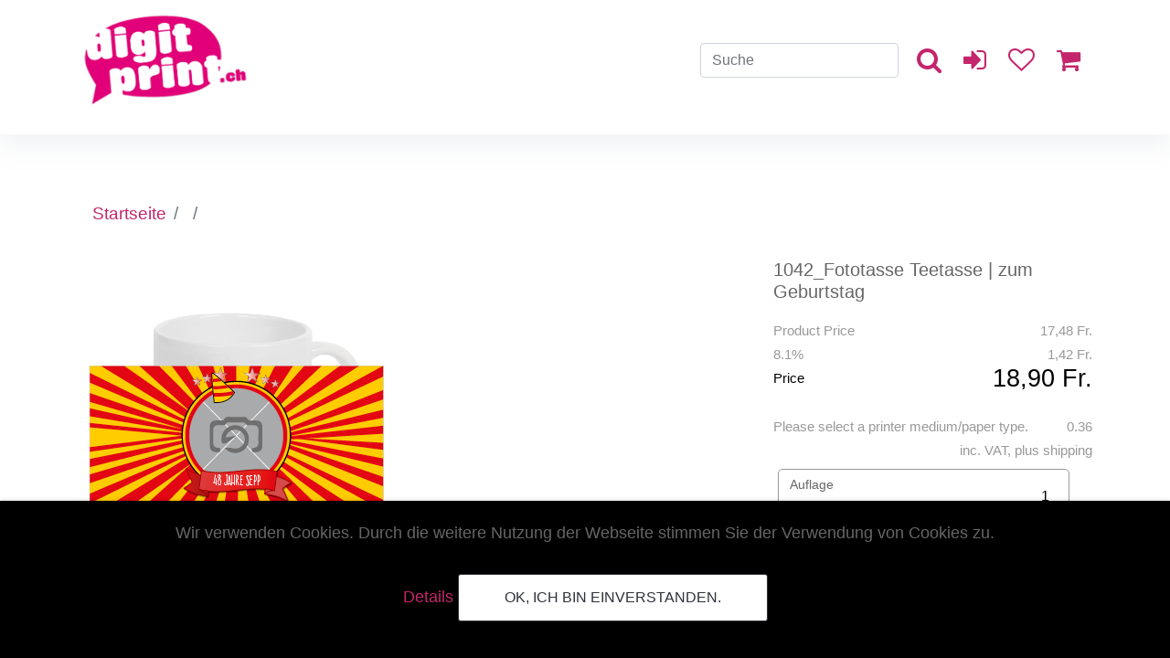

--- FILE ---
content_type: text/html; charset=UTF-8
request_url: https://www.digitprint.ch/_fototasse-teetasse-zum-geburtstag_3133.htm
body_size: 5998
content:

<!DOCTYPE html>
<html lang="de">
	<head>
		<title>1042_Fototasse Teetasse | zum Geburtstag</title>
		<meta name="viewport" content="width=device-width, initial-scale=1, maximum-scale=1">
		<meta http-equiv="Content-Type" content="text/html; charset=utf-8" />
		<meta name="description" content="1042_Fototasse Teetasse | zum Geburtstag mit eigener Widmung  und Foto günstig online bestellen" />
		
		<meta name="robots" content="noindex, follow" />		<meta name="revisit after" content="3 days">
	<meta name="audience" content=" Alle ">
	<meta name="Robots" content="index,follow">
	<meta name="language" content="de">


<!-- Google Tag Manager -->
<script>(function(w,d,s,l,i){w[l]=w[l]||[];w[l].push({'gtm.start':
new Date().getTime(),event:'gtm.js'});var f=d.getElementsByTagName(s)[0],
j=d.createElement(s),dl=l!='dataLayer'?'&l='+l:'';j.async=true;j.src=
'https://www.googletagmanager.com/gtm.js?id='+i+dl;f.parentNode.insertBefore(j,f);
})(window,document,'script','dataLayer','GTM-PRF4DMBK');</script>
<!-- End Google Tag Manager -->
<!-- Google tag (gtag.js) -->
<script async src="https://www.googletagmanager.com/gtag/js?id=G-DR0FBNLP09"></script>
<script>
  window.dataLayer = window.dataLayer || [];
  function gtag(){dataLayer.push(arguments);}
  gtag('js', new Date());

  gtag('config', 'G-DR0FBNLP09');
</script>		
		<link rel="stylesheet" href="content/themen/font-awesome.css" />
		<link rel="stylesheet" href="./get_copy/libs/vendor/bootstrap/css/bootstrap.min.css" />
		<link rel="stylesheet" href="content/themen/demoshop/style.css" />
		<link rel="canonical" href="https://www.digitprint.ch/_fototasse-teetasse-zum-geburtstag_3133.htm" />
		
		<script src="./get_copy/libs/js/default.js?1768422526"></script>
		<script src="./get_copy/web2print/einkauf/ajaxs/functions.js"></script>

											<script>
					
		// remote scripting library
		// (c) copyright 2005 modernmethod, inc
		var sajax_debug_mode = false;
		var sajax_request_type = "GET";
		var sajax_target_id = "";
		var sajax_failure_redirect = "";

		function sajax_debug(text) {
			if (sajax_debug_mode)
				alert(text);
		}

 		function sajax_init_object() {
 			sajax_debug("sajax_init_object() called..")

 			var A;

 			var msxmlhttp = new Array(
				'Msxml2.XMLHTTP.5.0',
				'Msxml2.XMLHTTP.4.0',
				'Msxml2.XMLHTTP.3.0',
				'Msxml2.XMLHTTP',
				'Microsoft.XMLHTTP');
			for (var i = 0; i < msxmlhttp.length; i++) {
				try {
					A = new ActiveXObject(msxmlhttp[i]);
				} catch (e) {
					A = null;
				}
			}

			if(!A && typeof XMLHttpRequest != "undefined")
				A = new XMLHttpRequest();
			if (!A)
				sajax_debug("Could not create connection object.");
			return A;
		}

		var sajax_requests = new Array();

		function sajax_cancel() {
			for (var i = 0; i < sajax_requests.length; i++)
				sajax_requests[i].abort();
		}

		function sajax_do_call(func_name, args) {
			var i, x, n;
			var uri;
			var post_data;
			var target_id;

			sajax_debug("in sajax_do_call().." + sajax_request_type + "/" + sajax_target_id);
			target_id = sajax_target_id;
			if (typeof(sajax_request_type) == "undefined" || sajax_request_type == "")
				sajax_request_type = "GET";

			uri = "/_fototasse-teetasse-zum-geburtstag_3133.htm";
			if (sajax_request_type == "GET") {

				if (uri.indexOf("?") == -1)
					uri += "?rs=" + escape(func_name);
				else
					uri += "&rs=" + escape(func_name);
				uri += "&rst=" + escape(sajax_target_id);
				uri += "&rsrnd=" + new Date().getTime();

				for (i = 0; i < args.length-1; i++)
					uri += "&rsargs[]=" + escape(args[i]);

				post_data = null;
			}
			else if (sajax_request_type == "POST") {
				post_data = "rs=" + escape(func_name);
				post_data += "&rst=" + escape(sajax_target_id);
				post_data += "&rsrnd=" + new Date().getTime();

				for (i = 0; i < args.length-1; i++)
					post_data = post_data + "&rsargs[]=" + escape(args[i]);
			}
			else {
				alert("Illegal request type: " + sajax_request_type);
			}

			x = sajax_init_object();
			if (x == null) {
				if (sajax_failure_redirect != "") {
					location.href = sajax_failure_redirect;
					return false;
				} else {
					sajax_debug("NULL sajax object for user agent:\n" + navigator.userAgent);
					return false;
				}
			} else {
				x.open(sajax_request_type, uri, true);
				// window.open(uri);

				sajax_requests[sajax_requests.length] = x;

				if (sajax_request_type == "POST") {
					x.setRequestHeader("Method", "POST " + uri + " HTTP/1.1");
					x.setRequestHeader("Content-Type", "application/x-www-form-urlencoded");
				}

				x.onreadystatechange = function() {
					if (x.readyState != 4)
						return;

					sajax_debug("received " + x.responseText);

					var status;
					var data;
					var txt = x.responseText.replace(/^\s*|\s*$/g,"");
					status = txt.charAt(0);
					data = txt.substring(2);

					if (status == "") {
						// let's just assume this is a pre-response bailout and let it slide for now
					} else if (status == "-")
						alert("Error: " + data);
					else {
						if (target_id != "")
							document.getElementById(target_id).innerHTML = eval(data);
						else {
							try {
								var callback;
								var extra_data = false;
								if (typeof args[args.length-1] == "object") {
									callback = args[args.length-1].callback;
									extra_data = args[args.length-1].extra_data;
								} else {
									callback = args[args.length-1];
								}
								callback(eval(data), extra_data);
							} catch (e) {
								sajax_debug("Caught error " + e + ": Could not eval " + data );
							}
						}
					}
				}
			}

			sajax_debug(func_name + " uri = " + uri + "/post = " + post_data);
			x.send(post_data);
			sajax_debug(func_name + " waiting..");
			delete x;
			return true;
		}

		
		// wrapper for Get_tooltip
		function x_Get_tooltip() {
			sajax_do_call("Get_tooltip",
				x_Get_tooltip.arguments);
		}

		
		// wrapper for get_produkt_preis
		function x_get_produkt_preis() {
			sajax_do_call("get_produkt_preis",
				x_get_produkt_preis.arguments);
		}

		
		// wrapper for get_error
		function x_get_error() {
			sajax_do_call("get_error",
				x_get_error.arguments);
		}

		
		// wrapper for get_produktliste
		function x_get_produktliste() {
			sajax_do_call("get_produktliste",
				x_get_produktliste.arguments);
		}

		
		// wrapper for get_produkt_auflage
		function x_get_produkt_auflage() {
			sajax_do_call("get_produkt_auflage",
				x_get_produkt_auflage.arguments);
		}

		
		// wrapper for get_produktlangliste
		function x_get_produktlangliste() {
			sajax_do_call("get_produktlangliste",
				x_get_produktlangliste.arguments);
		}

							</script>
					<script src="./get_copy/libs/vendor/jquery/jquery.min.js"></script>
		<script src="./get_copy/libs/vendor/bootstrap/js/bootstrap.bundle.min.js"></script>	
	    <script src="./get_copy/libs/vendor/bootstrap/js/popper.min.js"></script>
		

	</head>
	<body  class="hero-anime">
	
	
	
		<!-- Google Tag Manager (noscript) -->
<noscript><iframe src=https://www.googletagmanager.com/ns.html?id=GTM-PRF4DMBK
height="0" width="0" style="display:none;visibility:hidden"></iframe></noscript>
<!-- End Google Tag Manager (noscript) -->

<div class="navigation-wrap bg-light start-header start-style">
        <div class="container">
            <div class="row">
                <div class="col-12">
                    <nav class="navbar navbar-expand-md navbar-light">                   
                       <a class="navbar-brand" href="./" >
                       		<img src="./content/themen/demoshop/pics/Logo.png" alt="Logo">
                       </a>
                       <button class="navbar-toggler" type="button" data-toggle="collapse" data-target="#navbarSupportedContent" aria-controls="navbarSupportedContent" aria-expanded="false" aria-label="Toggle navigation">
                            <span class="navbar-toggler-icon"></span>                          
                       </button>
                       <div class="navbar suche" id="navbarSuche">
                        	<form class="form-inline my-2 my-lg-0 hs" method="GET" action="index.php">
                        	 	<input type ="hidden" value="get_copy" name = "module">
                        	  	<input type ="hidden" value="s" name = "tmp">
                                <input class="form-control mr-sm-2" type="search" name="keywords" placeholder="Suche" aria-label="Search">
                                <button class="btn" type="submit"><i class="fa fa-search" aria-hidden="true"></i></button>
                            </form>							
                              <a href="index.php?module=get_copy&tmp=myShop&pp=module%3Dget_copy%26zust%3Dauf%26id_produkt%3D3133%26headline%3Dfototasse-teetasse-zum-geburtstag"  class="btn" data-html="true" data-toggle="tooltip" data-placement="bottom" title="">
            
              <i class="fa fa-sign-in" aria-hidden="true"></i>
            </a>
                                    
                            <a href="index.php?module=get_copy&tmp=wisch" class="btn">
             <i class="fa fa-heart-o" aria-hidden="true" data-html="true" data-toggle="tooltip" data-placement="bottom" title="Produkt merken"></i>
         </a>
        
         <a href="javascript:void()" class="btn" >
              <i class="fa fa-shopping-cart" aria-hidden="true" data-html="true" data-toggle="tooltip" data-placement="bottom" title=""></i>
         </a>
                               
                       </div>                   
                    </nav>           
                    <nav class="navbar navbar-expand-md navbar-light">                       
                        <div class="collapse navbar-collapse" id="navbarSupportedContent">
                        	
                        </div>
                       
                                        
                    </nav>
                </div>
            </div>
        </div>
    </div>

    



	
	
	
	
	
  
   
 

<div class="modal fade bd-example-modal-lg" id="ProduktGallery" tabindex="-1" role="dialog" aria-labelledby="ProduktGalleryLabel" aria-hidden="true">
                  <div class="modal-dialog" role="document">
                        <div class="modal-content">
                              <div class="modal-header">
                                <span class="modal-title" id="ProduktGalleryLabel"></span>
                                <button type="button" class="close" data-dismiss="modal" aria-label="Close">
                                  <span aria-hidden="true">&times;</span>
                                </button>
                              </div>
                              <div class="modal-body text-center">
        
                              </div>
                              <div class="modal-footer">
        
                                
                              </div>
                        </div>
                  </div>
                </div><div class="modal fade bd-example-modal-lg" id="FavModal" tabindex="-1" role="dialog" aria-labelledby="FavModalLabel" aria-hidden="true">
                  <div class="modal-dialog" role="document">
                        <div class="modal-content">
                              <div class="modal-header">
                                <span class="modal-title" id="FavModalLabel"></span>
                                <button type="button" class="close" data-dismiss="modal" aria-label="Close">
                                  <span aria-hidden="true">&times;</span>
                                </button>
                              </div>
                              <div class="modal-body text-center">
        
                              </div>
                              <div class="modal-footer">
        
                                
                              </div>
                        </div>
                  </div>
                </div><main>
	<div class="container">
 		 <div id="BCMenue"><nav aria-label="breadcrumb">
              <ol class="breadcrumb">
                <li class="breadcrumb-item"><a href="./" >Startseite</a></li><li class="breadcrumb-item"><a href="_268.htm"></a><i class="fa fa-angle-right" aria-hidden="true"></i> </li><li class="breadcrumb-item"><a href="_275.htm"></a><i class="fa fa-angle-right" aria-hidden="true"></i> </li></ol>
        </nav></div>
        <div class="wrapper">
          	<form method="post" action="./get_copy/shops/aktion.php" name="produkt3133" >
			<input name="id_produkt" id="id_produkt" type="hidden" value="3133">
			<input name="id_art" type="hidden" value="18">
			<input name="id_maschine" type="hidden" value="116">
			<input name="id_format" type="hidden" value="152">
           
             <div class="product-grid">
               
               <div class="product-image">
                 
                  <img title="1042_Fototasse Teetasse | zum Geburtstag" alpaufzug"="" von="" ursula="" regez"="" alt="1042_Fototasse Teetasse | zum Geburtstag" width="350" height="350" border="0" style="width: 350px; height: 350px;" class="imgTop" src="/content/bilder/tassen/1042_fototasse_vorschau.png" />	   
                 
                 
                    			<div class = "produkt_gallery"> 
								
					
					<div class = "produkt_gallery_thumbnail_image" >
    					
    					<img src = "./content/bilder/bilder_galarie/3133/1042_fototasse_galerie.jpg" alt = "1042_Fototasse Teetasse | zum Geburtstag" data-toggle="modal" data-target="#ProduktGallery" data-id="3133" data-image="./content/bilder/bilder_galarie/3133/1042_fototasse_galerie.jpg" title="1042_Fototasse Teetasse | zum Geburtstag" />
                        
                    </div>
										
					
					<div class = "produkt_gallery_thumbnail_image" >
    					
    					<img src = "./content/bilder/bilder_galarie/3133/1042_fototasse_links.jpg" alt = "1042_Fototasse Teetasse | zum Geburtstag" data-toggle="modal" data-target="#ProduktGallery" data-id="3133" data-image="./content/bilder/bilder_galarie/3133/1042_fototasse_links.jpg" title="1042_Fototasse Teetasse | zum Geburtstag" />
                        
                    </div>
										
					
					<div class = "produkt_gallery_thumbnail_image" >
    					
    					<img src = "./content/bilder/bilder_galarie/3133/1042_fototasse_mitte.jpg" alt = "1042_Fototasse Teetasse | zum Geburtstag" data-toggle="modal" data-target="#ProduktGallery" data-id="3133" data-image="./content/bilder/bilder_galarie/3133/1042_fototasse_mitte.jpg" title="1042_Fototasse Teetasse | zum Geburtstag" />
                        
                    </div>
										
					
					<div class = "produkt_gallery_thumbnail_image" >
    					
    					<img src = "./content/bilder/bilder_galarie/3133/1042_fototasse_rechts.jpg" alt = "1042_Fototasse Teetasse | zum Geburtstag" data-toggle="modal" data-target="#ProduktGallery" data-id="3133" data-image="./content/bilder/bilder_galarie/3133/1042_fototasse_rechts.jpg" title="1042_Fototasse Teetasse | zum Geburtstag" />
                        
                    </div>
								</div>
			                
               </div>
               
               <div class="product-info">
                 	<h5>1042_Fototasse Teetasse | zum Geburtstag</h5>	
                     <div class="produkt_preis" id="3133_preis">
    						<div class="PPreisN">Product Price<div class="PPreisBN">17,48 Fr.</div></div>
							<div class="PPreisMWST">8.1% <div class="PPreisBp">1,42 Fr.</div></div>
							<div class="PPreisB">Price<div class="PPreisBp">18,90 Fr.</div></div>
							<div class="PPreisMWST">Please select a printer medium/paper type.<div class="PPreisBp">0.36 </div></div>
							<div class="PPreisMWST"><div class="PPreisBp">inc. VAT, plus shipping</div></div>
							    				 </div>
                
                 	<div id="lagerbestand"></div>
    				 <div class="produkt_anreiser_auflage" id="3133_auflage">
    					<span class="headlineblue">Auflage</span> <input type="text" class="formstyle" name="auflage" id="auflage_3133" size="3" value="1" onkeyup="get_produkt_preis('3133');" />    				 </div>
    				 <input type="hidden" name="doku_seiten" id="doku_seiten_3133"  value="-1" />    						                      <br />
                     <br />
                     <br />
                     <div class="ProduktBestellButton">
                         <button type="button" class="btn" data-toggle="modal" data-target="#FavModal" data-id="3133">
                             <i class="fa fa-heart-o" aria-hidden="true" data-html="true" data-toggle="tooltip" data-placement="bottom" title="Produkt merken"></i>
                 		</button>
    				  		    						 			<input type="submit" class="btn btn-primary button W2PButton" onClick="" name="neuer_auftrag" value="jetzt gestalten">
    							     					  
    				</div>
             
             	</div>
             	
             	
             	<div class="ProduktText"><h1>Fototasse "zum Geburtstag"<br /></h1><h2>mit indivueller Widmung und Foto bedruckt<br /></h2>Ob ein persönlicher Gruss von Ihren Liebsten auf Ihrer Tasse, für das gemütliche Frühstück, für das Büro oder Ihren Besuch.Mit einer persönlich gestalteten Fototasse macht der Tag gleich viel mehr Spass!<br />Die individuell bedruckte Fototasse wird im hochwertigen Fotodruck bedruckt und ist das ideale Geschenk zum Geburtstag, Valentinstag, zu Weihnachten oder jeder anderen Gelegenheiten. Mit Ihrem individuellen Foto bedruckt, kommt dieses schöne und praktische Fotogeschenk garantiert überall an. Die Fototasse ist aus strahlend weissem Keramik gefertigt.<br /><hr /> <b>Grösse:</b> Höhe 95 mm, Ø 82 mm<br /><b>Druckfläche:</b> max. 170 x 80 mm<br /><b>Material:</b> Keramik, Spülmaschinengeeignet<br /><b>Druck:</b> Sublimationsdruck<br /><b>Lieferfrist:</b> bis zu 10 Tage. Am Schluss der Bestellung können Sie die gewünschte <a title="Versandart" href="/topic_versand-lieferung-digitprint_46_de.htm">Versandart</a> wählen</div>
             </div>
             
         
       </div>
      		    			<div id="Pem">
    				<h5>Wird oft zusammen gekauft</h5>
    				<div id="PemListe">
    					<div class="groups_artikel"><div class="g_artikel"><a href="_Spielkarte-Jasskarte-Geburtstagsparty_3135.htm" >
					<img alt="Jasskarten/Pokerkarten 1138 | Geburtstagsparty" title="Jasskarten/Pokerkarten 1138 | Geburtstagsparty" width="185" height="185" border="0" style="width: 185px; height: 185px;" class="imgTop" src="/content/bilder/spielkarten/1138_jasskarten_vorschau.png" /><span style="font-weight: bold;"><br /></span><br />
			</a></div><div class="g_artikel"><a href="_Foto-Tischset-collage-partytime_1876.htm" >
					<img alt="Foto-Tischset Collage Partytime" title="Foto-Tischset Collage Partytime" width="185" height="185" border="0" style="width: 185px; height: 185px;" class="imgTop" src="/content/bilder/tischset/1057_tischset_vorschau_185.png" /><span style="font-weight: bold;"><br /></span><br />
			</a></div><div class="g_artikel"><a href="_bierkrug-endlich-freitag_3134.htm" >
					<img alt="Bierkrug 1043 | Geburtatsgparty" title="Bierkrug zum Geburtstag | mit eigenem Namen und Foto" width="185" height="185" border="0" style="width: 185px; height: 185px;" class="imgTop" src="/content/bilder/bierkrug/neue_Daten/1043_bierkrug_vorschau_185.png" /><span style="font-weight: bold;"><br /></span><br />
			</a></div></div>    				</div>
    			</div>
    			     </form>
  </div>
</main>
		
	

<div class="footer-dark">
        <footer>
            <div class="container footer-grid">
                   
        		<div id="kontakt">
        			<h4>Adresse &#38; Kontakt</h4>
        			<div class="ficon"><i class="fa fa-map-marker" aria-hidden="true"></i></div>
        			 Burghaldenstrasse 4, CH-8810 Horgen <br />
        			<div class="ficon"><i class="fa fa-clock-o" aria-hidden="true"></i></div> 
        			Mo-Fr 08.00 - 12.00 und 13.30 - 17.00<br />			
        			<div class="ficon"><i class="fa fa-envelope-o" aria-hidden="true"></i></div> 
        			<a href="mailto:kundendienst@digitprint.ch" >
            			 kundendienst@digitprint.ch
            		</a><br />
            		<div class="ficon"><i class="fa fa-volume-control-phone" aria-hidden="true"></i></div> 
            		<a href="tel:+41554202922" >
            			+41 55 420 29 22
        			</a>
        		</div>
        		
        		<div id="Info">
        			<h4>Infomationen</h4>
        			
        		</div>
        		
        		<div id="Zahlung">
        			<h4>Zahlungsmöglichkeiten</h4>
        			<a href="topic_zahlungsmoeglichkeiten_320_de.htm" >
        				<img class="zjpg" alt="" src="/content/bilder/zahlung.jpg">
        			</a>
        			<br />
        			<br />
        			Alle Preise inkl. Mwst. und zzgl. <a href="topic_versand-lieferung-digitprint_46_de.htm">Versandkosten</a>.
        		</div>
         	</div>
         	<br />
        	<br />
        	
        	
        </footer>
        
 </div>
 <div id="copyright" class="text-center">
       © Digitprint GmbH. Alle Rechte vorbehalten.
      <br />
 </div>
    
<script src='./content/themen/demoshop/js/js1.js'></script>

  <div id="cookie-popup">
    <div class="hinweis">
      <p>Wir verwenden Cookies. Durch die weitere Nutzung der Webseite stimmen Sie der Verwendung von Cookies zu.</p>
    </div> 
    <span class="more">
      <a href="topic_datenschutz-digitprint_223_de.htm">Details</a>
    </span>
    <button class="btn btn-start-order" onclick='cookieOk()'>OK, ich bin einverstanden.</button>
  </div>
	
	</body>
</html>
